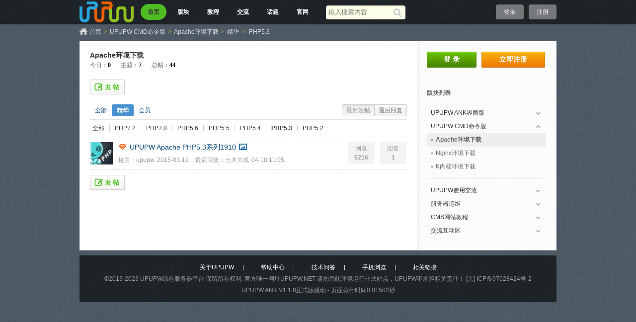

--- FILE ---
content_type: text/html;charset=utf-8
request_url: https://php.upupw.net/apache2php/2.html?type=3&tab=digest
body_size: 5095
content:
<!doctype html>
<html>
<head>
<meta charset="UTF-8" />
<meta http-equiv="X-UA-Compatible" content="chrome=1">
<title>PHP5.3Apache环境下载1-UPUPW论坛</title>
<meta name="description" content="upupw php5.2.17,php5.3,php5.4,php5.5,php5.6,php7.0系列Apache环境集成包下载。" />
<meta name="keywords" content="apache,Apache版,Apache下载,apache集成包,php5.2.17,php5.3,php5.4,php5.5,php5.6,php7.0" />
<meta name="generator" content="upupw" />
<link rel="stylesheet" href="https://php.upupw.net/themes/site/phpnet/css/build/core.css?v=20191217" />
<link rel="stylesheet" href="https://php.upupw.net/themes/site/phpnet/css/build/style.css?v=20191217" />
<script>
var GV = {
	JS_ROOT : 'https://php.upupw.net/res/js/dev/',
	JS_VERSION : '20191217',
	JS_EXTRES : 'https://php.upupw.net/themes/extres',
	TOKEN : 'f5f8724db612043d',
	U_CENTER : 'https://php.upupw.net/user-.html',
	U_AVATAR_DEF : 'https://php.upupw.net/res/images/face/face_small.jpg',
	U_ID : parseInt('0'),
	REGION_CONFIG : '',
	CREDIT_REWARD_JUDGE : '',
	URL : {
		LOGIN : 'https://php.upupw.net/u-login-run',
		QUICK_LOGIN : 'https://php.upupw.net/u-login-fast',
		IMAGE_RES: 'https://php.upupw.net/res/images',
		CHECK_IMG : 'https://php.upupw.net/u-login-showverify',
		VARIFY : 'https://php.upupw.net/verify-index-get',
		VARIFY_CHECK : 'https://php.upupw.net/verify-index-check',
		HEAD_MSG : {
			LIST : 'https://php.upupw.net/message-notice-minilist'
		},
		USER_CARD : 'https://php.upupw.net/space-card-run',
		LIKE_FORWARDING : 'https://php.upupw.net/bbs-post-doreply',
		REGION : 'https://php.upupw.net/misc-webData-area',
		SCHOOL : 'https://php.upupw.net/misc-webData-school',
		EMOTIONS : "https://php.upupw.net/emotion-index-run?type=bbs",
		CRON_AJAX : '',
		FORUM_LIST : 'https://php.upupw.net/bbs-forum-list',
		CREDIT_REWARD_DATA : 'https://php.upupw.net/u-index-showcredit',
		AT_URL: 'https://php.upupw.net/bbs-remind-run',
		TOPIC_TYPIC: 'https://php.upupw.net/bbs-forum-topictype'
	}
};
</script>
<script src="https://php.upupw.net/res/js/dev/wind.js?v=20191217"></script>
<link href="https://php.upupw.net/themes/site/phpnet/css/build/forum.css?v=20191217" rel="stylesheet" />
</head>
<body>
<style type="text/css">
</style><div class="wrap">
<header class="header_wrap">
<div class="navbg"></div>
	<div id="J_header" class="header cc">
		<div class="logo">
			<a href="https://php.upupw.net/" title="UPUPW论坛">
								<img src="https://php.upupw.net/themes/site/phpnet/images/logo.png" alt="UPUPW论坛">
							</a>
		</div>
		<nav class="nav_wrap">
			<div class="nav">
				<ul>
						<li class="current"><a href="https://php.upupw.net/bbs-index-run" title="论坛首页">首页</a></li>
						<li class=""><a href="https://php.upupw.net/bbs-forumlist-run" title="论坛版块">版块</a></li>
						<li class=""><a href="https://php.upupw.net/ank2study/39.html" title="视频教程">教程</a></li>
						<li class=""><a href="https://php.upupw.net/ank2discuss/40.html" title="upupw交流">交流</a></li>
						<li class=""><a href="https://php.upupw.net/tag-index-run" title="热门话题">话题</a></li>
						<li class=""><a href="https://www.upupw.net" title="upupw官网">官网</a></li>
					</ul>
			</div>
			<div class="mao" style="display:none"><img src="https://php.upupw.net/themes/site/phpnet/images/common/mao.png" width="35px" height="42px" alt="upupw.net"/></div>
		</nav>
				<div class="header_search" role="search">
			<form action="https://php.upupw.net/search-s-run" method="post">
				<input type="text" id="s" aria-label="搜索关键词" accesskey="s" placeholder="输入搜索内容" x-webkit-speech speech name="keyword"/>
				<button type="submit" aria-label="搜索"><span>搜索</span></button>
			<input type="hidden" name="csrf_token" value="f5f8724db612043d"/><input type="hidden" name="csrf_token" value="f5f8724db612043d"/></form>
		</div>
		<div class="header_login">
	<span><a rel="nofollow" href="https://php.upupw.net/u-login-run">登录</a></span><span><a rel="nofollow" href="https://php.upupw.net/u-register-run">注册</a></span>
</div>
	</div>
</header>
<div class="tac"> </div>
	<div class="main_wrap">
		
		<div class="bread_crumb" id="bread_crumb">
			<a href="https://php.upupw.net/" title="UPUPW论坛" class="home">首页</a><em>&gt;</em><a href="https://php.upupw.net/download/1.html">UPUPW CMD命令版</a><em>&gt;</em><a href="https://php.upupw.net/apache2php/2.html">Apache环境下载</a><em>&gt;</em><a href="https://php.upupw.net/apache2php/2.html?tab=digest">精华</a><em>&gt;</em>
							<a href="https://php.upupw.net/apache2php/2.html?type=3&amp;tab=digest">PHP5.3</a>
					</div>
		
		<div class="main cc">
			<div id="cloudwind_thread_top"></div>
			<div class="main_body">
				<div class="main_content">
					
					<div class="box_wrap">
	<div class="forum_info_box cc" id="J_forum_info_box">
				<div class="name">
						<h3>Apache环境下载</h3>
		</div>
		<div class="num">
			<ul class="cc">
				<li>今日：<em>0</em></li>
				<li>主题：<em>7</em></li>
				<li>总帖：<em>44</em></li>
			</ul>
		</div>
				<div class="notice">
			<span class="J_forum_intro"><!-- &nbsp;&nbsp;<a href="#" class="more s4 J_forum_intro_slide" data-role="down">更多&gt;&gt;</a> --></span>
		</div>
	</div>
	</div>
					<div id="cloudwind_threadleft_content"></div>
					 
					
					<div class="pages_wrap cc">
						<a href="https://php.upupw.net/bbs-post-run?fid=2" class="btn_post J_thread_post_btn J_qlogin_trigger" data-rel="J_thread_post_types_1">发帖</a>
						<div class="J_page_wrap" data-key="true">
</div>
					</div>
					<!--需要js定位-->
					<div id="J_thread_post_types_1" class="btn_post_menu" style="display:none;">
						<ul>
														<li><a href="https://php.upupw.net/bbs-post-run?fid=2" data-referer="true" class="J_qlogin_trigger">普通帖</a></li>
													</ul>
					</div>
					<div class="box_wrap thread_page J_check_wrap">
						<nav>
							<div class="content_nav">
																<div class="content_filter"><a href="https://php.upupw.net/apache2php/2.html&amp;type=3&amp;tab=digest" class=" current">最新发帖</a><span>|</span><a href="https://php.upupw.net/apache2php/2.html&amp;type=3&amp;tab=digest&amp;orderby=lastpost" class="">最后回复</a></div>
								<ul class="cc" id="hashpos_ttype">
									<li class=""><a href="https://php.upupw.net/apache2php/2.html">全部</a></li>
									<li class=" current"><a href="https://php.upupw.net/apache2php/2.html?tab=digest">精华</a></li>
									<li><a href="https://php.upupw.net/bbs-user-run?fid=2">会员</a></li>
								</ul>
							</div>
														<div class="content_type">
								<ul class="cc">
									<li class=""><a href="https://php.upupw.net/apache2php/2.html&amp;tab=digest">全部</a></li>
																		<li class="line"></li><li class="J_menu_drop ">
																				<a href="https://php.upupw.net/apache2php/2.html?type=84&amp;tab=digest">PHP7.2</a>
																			</li>
																		<li class="line"></li><li class="J_menu_drop ">
																				<a href="https://php.upupw.net/apache2php/2.html?type=81&amp;tab=digest">PHP7.0</a>
																			</li>
																		<li class="line"></li><li class="J_menu_drop ">
																				<a href="https://php.upupw.net/apache2php/2.html?type=9&amp;tab=digest">PHP5.6</a>
																			</li>
																		<li class="line"></li><li class="J_menu_drop ">
																				<a href="https://php.upupw.net/apache2php/2.html?type=1&amp;tab=digest">PHP5.5</a>
																			</li>
																		<li class="line"></li><li class="J_menu_drop ">
																				<a href="https://php.upupw.net/apache2php/2.html?type=2&amp;tab=digest">PHP5.4</a>
																			</li>
																		<li class="line"></li><li class="J_menu_drop current">
																				<a href="https://php.upupw.net/apache2php/2.html?type=3&amp;tab=digest">PHP5.3</a>
																			</li>
																		<li class="line"></li><li class="J_menu_drop ">
																				<a href="https://php.upupw.net/apache2php/2.html?type=4&amp;tab=digest">PHP5.2</a>
																			</li>
																	</ul>
							</div>
													</nav>
												<div class="thread_posts_list">
							<table width="100%" id="J_posts_list" summary="帖子列表">
								<tr>
	<td class="author"><a class="J_user_card_show" data-uid="1" href="https://php.upupw.net/user-1.html"><img class="J_avatar" src="https://php.upupw.net/windid/attachment/avatar/000/00/00/1_small.jpg" data-type="small" width="45" height="45" alt="upupw" /></a></td>
	<td class="subject">
		<p class="title">
						<a href="https://php.upupw.net/apache2php/2/1037.html" target="_blank"><span class="posts_icon"><i class="icon_digest" title="精华  新窗口打开"></i></span></a>
						<a href="https://php.upupw.net/apache2php/2/1037.html" class="st" style="" title="UPUPW Apache PHP5.3系列1910">UPUPW Apache PHP5.3系列1910</a>
			<span class="posts_icon"><i class="icon_img" title="图片帖"></i></span>		</p>
		<p class="info">
			楼主：<a class="J_user_card_show" data-uid="1" href="https://php.upupw.net/user-1.html">upupw</a><span>2015-03-19</span>
			最后回复：<a class="J_user_card_show" data-uid="1773" href="https://php.upupw.net/user-1773.html">土木大戏</a><span><a rel="nofollow" href="https://php.upupw.net/apache2php/2/1037-e.html#a">04-18 11:05</a></span>
		</p>
	</td>
	<td class="num">
		<span>回复<em>1</em></span>
		<span>浏览<em>5216</em></span>
	</td>
</tr>
							</table>
						</div>
												</div>
					<div class="pages_wrap cc">
						<a href="https://php.upupw.net/bbs-post-run?fid=2" class="btn_post J_thread_post_btn J_qlogin_trigger" data-rel="J_thread_post_types_2">发帖</a>
						<div class="J_page_wrap" data-key="true">
</div>
					</div>
					<div id="J_thread_post_types_2" class="btn_post_menu" style="display:none;">
						<ul>
														<li><a href="https://php.upupw.net/bbs-post-run?fid=2&amp;special=default" data-referer="true" class="J_qlogin_trigger">普通帖</a></li>
													</ul>
					</div>
					
					 
				</div>
			</div>
			<div class="main_sidebar">
					 
    <div class="box_wrap sidebar_login">
    <dd class="operate"><button type="button" id="J_sidebar_login" class="btn btn_big btn_submit" onclick="location.href='https://php.upupw.net/u-login-run'">登 录</button><a class="btn btn_big btn_error" href="https://php.upupw.net/u-register-run" rel="nofollow" onclick="location.href='https://php.upupw.net/u-register-run'">立即注册</a></dd>
    </div>
<!--advertisement id='Site.Sider.User' sys='1'/-->

				<div class="box_wrap" aria-label="版块列表" role="tablist">
			<h2 class="box_title J_sidebar_box_toggle">版块列表</h2>
			<div class="forum_menu" >
							<dl class="">
					<dt class="J_sidebar_forum_toggle"><a href="https://php.upupw.net/ank/37.html">UPUPW ANK界面版</a></dt>
					<dd role="tabpanel">
												<p><a class="" href="https://php.upupw.net/ank2downloads/38.html">ANK下载</a></p>
												<p><a class="" href="https://php.upupw.net/ank2study/39.html">ANK教程</a></p>
												<p><a class="" href="https://php.upupw.net/ank2discuss/40.html">ANK交流</a></p>
											</dd>
				</dl>
								<dl class=" current">
					<dt class="J_sidebar_forum_toggle"><a href="https://php.upupw.net/download/1.html">UPUPW CMD命令版</a></dt>
					<dd role="tabpanel">
												<p><a class=" current" href="https://php.upupw.net/apache2php/2.html">Apache环境下载</a></p>
												<p><a class="" href="https://php.upupw.net/nginx2php/3.html">Nginx环境下载</a></p>
												<p><a class="" href="https://php.upupw.net/kcore2php/33.html">K内核环境下载</a></p>
											</dd>
				</dl>
								<dl class="">
					<dt class="J_sidebar_forum_toggle"><a href="https://php.upupw.net/upupw/5.html">UPUPW使用交流</a></dt>
					<dd role="tabpanel">
												<p><a class="" href="https://php.upupw.net/apache/6.html">Apache使用交流</a></p>
												<p><a class="" href="https://php.upupw.net/nginx/7.html">Nginx使用交流</a></p>
												<p><a class="" href="https://php.upupw.net/kcore/35.html">K内核使用交流</a></p>
											</dd>
				</dl>
								<dl class="">
					<dt class="J_sidebar_forum_toggle"><a href="https://php.upupw.net/server/12.html">服务器运维</a></dt>
					<dd role="tabpanel">
												<p><a class="" href="https://php.upupw.net/software/16.html">web服务器软件</a></p>
												<p><a class="" href="https://php.upupw.net/safe/15.html">Web服务器安全</a></p>
												<p><a class="" href="https://php.upupw.net/linux/18.html">Linux命令分享</a></p>
												<p><a class="" href="https://php.upupw.net/php/29.html">PHP搅拌机</a></p>
												<p><a class="" href="https://php.upupw.net/database/10.html">数据库使用维护</a></p>
												<p><a class="" href="https://php.upupw.net/webmaster/27.html">站长技能提升</a></p>
											</dd>
				</dl>
								<dl class="">
					<dt class="J_sidebar_forum_toggle"><a href="https://php.upupw.net/cms/19.html">CMS网站教程</a></dt>
					<dd role="tabpanel">
												<p><a class="" href="https://php.upupw.net/customize/20.html">UPUPW推荐CMS</a></p>
												<p><a class="" href="https://php.upupw.net/discuz/21.html">Discuz教程</a></p>
												<p><a class="" href="https://php.upupw.net/dedecms/22.html">DedeCMS教程</a></p>
												<p><a class="" href="https://php.upupw.net/phpcms/31.html">PHPCMS教程</a></p>
												<p><a class="" href="https://php.upupw.net/moodle/30.html">Moodle教程</a></p>
												<p><a class="" href="https://php.upupw.net/wordpress/23.html">WordPress教程</a></p>
												<p><a class="" href="https://php.upupw.net/drupal/32.html">Drupal教程</a></p>
												<p><a class="" href="https://php.upupw.net/joomla/24.html">Joomla教程</a></p>
												<p><a class="" href="https://php.upupw.net/magento/25.html">Magento教程</a></p>
											</dd>
				</dl>
								<dl class="">
					<dt class="J_sidebar_forum_toggle"><a href="https://php.upupw.net/interactions/26.html">交流互动区</a></dt>
					<dd role="tabpanel">
												<p><a class="" href="https://php.upupw.net/news/4.html">产品动态</a></p>
												<p><a class="" href="https://php.upupw.net/show/11.html">建站展示</a></p>
												<p><a class="" href="https://php.upupw.net/feedback/28.html">站内互动</a></p>
											</dd>
				</dl>
							</div>
		</div>

 
<!--design role="segment" id="linkdemo"/-->

				<div id="cloudwind_threadright_content"></div>
			</div>
		</div>
		<div id="cloudwind_thread_bottom"></div>
	</div>
<!--.main-wrap,#main End-->
<div class="tac">
 
 
</div>
<div class="footer_wrap">
<div class="footbg"></div>
	<div class="footer">
		
		<div class="bottom">
		<a href="https://www.upupw.net/upupw/" title="upupw团队">关于UPUPW</a><a href="https://www.upupw.net/Help/" title="upupw教程">帮助中心</a><a href="https://www.upupw.net/Feedback/" title="upupw互动">技术问答</a><a href="https://www.upupw.net/wap/" title="upupw手机版">手机浏览</a><a href="https://www.upupw.net/links/" title="upupw链接">相关链接</a>		</div>
		<p>&copy;2013-2023 <a href="https://www.upupw.net">&#85;&#80;&#85;&#80;&#87;&#32511;&#33394;&#26381;&#21153;&#22120;&#24179;&#21488;</a> 保留所有权利. &#23448;&#26041;&#21807;&#19968;&#32593;&#22336;&#85;&#80;&#85;&#80;&#87;&#46;&#78;&#69;&#84;&#32;&#35831;&#21247;&#29992;&#27492;&#29615;&#22659;&#36816;&#34892;&#38750;&#27861;&#31449;&#28857;&#65292;&#85;&#80;&#85;&#80;&#87;&#19981;&#25215;&#25285;&#30456;&#20851;&#36131;&#20219;&#65281; <a href="https://www.upupw.net/linkout/action_download_30.html" target="_blank" rel="nofollow">[京] ICP备07028424号-2</a></p>
		<p class="upinfo">&#85;&#80;&#85;&#80;&#87;&#32;&#65;&#78;&#75; V1.1.8正式版驱动 - 页面执行时间0.01502秒</p>
	</div>
	 
	 
	 
	<div id="cloudwind_common_bottom"></div>
	</div>
<a href="#" rel="nofollow" role="button" id="back_top" tabindex="-1">返回顶部</a>
<script>
var _hmt = _hmt || [];
(function() {
  var hm = document.createElement("script");
  hm.src = "https://hm.baidu.com/hm.js?aadee6b6d4b25343da47efab3739f4d8";
  var s = document.getElementsByTagName("script")[0]; 
  s.parentNode.insertBefore(hm, s);
})();
</script>
</div>

<script>
var FID = '2';
Wind.use('jquery', 'global', function(){
	//主题分类下拉
	$('li.J_menu_drop').on('mouseenter', function(e){
		$(this).children('div.J_menu_drop_list').show();
	}).on('mouseleave', function(e){
		$(this).children('div.J_menu_drop_list').hide();
	});


/*
 * 版块简介收起展开
 */
	$('a.J_forum_intro_slide').on('click', function(e){
		e.preventDefault();
		var role = $(this).data('role');

		if(role == 'down') {
			$(this).text('收起<<').data('role', 'up');
		}else{
			$(this).text('更多>>').data('role', 'down');
		}
		$('span.J_forum_intro:hidden').show().siblings('.J_forum_intro').hide();
	});

	var thread_post_btn = $('a.J_thread_post_btn');
	thread_post_btn.each(function(i, o){
		Wind.Util.hoverToggle({
			elem : $(o),						//hover元素
			list : $('#'+ $(o).data('rel')),		//下拉菜单
			callback : function(elem, list){
				list.css({
					left : elem.offset().left,
					top : elem.offset().top + elem.height()
				});
			}
		});
	});

});
</script>


</body>
</html>
